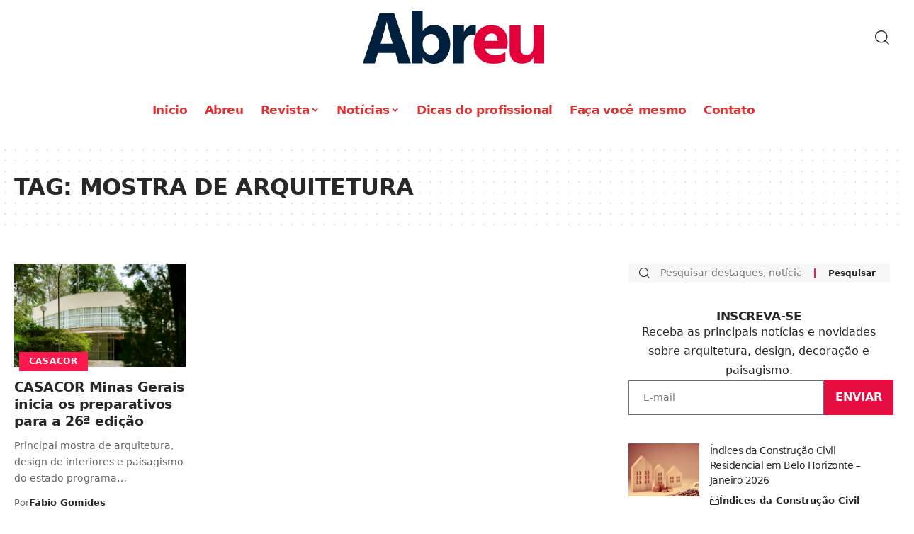

--- FILE ---
content_type: text/html; charset=UTF-8
request_url: https://abreu.digital/tag/mostra-de-arquitetura/
body_size: 16910
content:
<!DOCTYPE html><html lang="pt-BR"><head><meta charset="UTF-8" /><meta http-equiv="X-UA-Compatible" content="IE=edge" /><meta name="viewport" content="width=device-width, initial-scale=1.0" /><link rel="profile" href="https://gmpg.org/xfn/11" /><meta name='robots' content='index, follow, max-image-preview:large, max-snippet:-1, max-video-preview:-1' /><style>img:is([sizes="auto" i],[sizes^="auto," i]){contain-intrinsic-size:3000px 1500px}</style> <script id="cookieyes" type="text/javascript" src="https://cdn-cookieyes.com/client_data/56fd10eab5680c94118c1e8a/script.js" defer data-deferred="1"></script> <link rel="apple-touch-icon" href="https://abreu.digital/wp-content/uploads/2022/12/logo-abreu.svg" /><meta name="msapplication-TileColor" content="#ffffff"><meta name="msapplication-TileImage" content="https://abreu.digital/wp-content/uploads/2022/12/logo-abreu.svg" /><title>Arquivos mostra de arquitetura &#187; Revista Abreu</title><link rel="canonical" href="https://abreu.digital/tag/mostra-de-arquitetura/" /><meta property="og:locale" content="pt_BR" /><meta property="og:type" content="article" /><meta property="og:title" content="Arquivos mostra de arquitetura &#187; Revista Abreu" /><meta property="og:url" content="https://abreu.digital/tag/mostra-de-arquitetura/" /><meta property="og:site_name" content="Revista Abreu" /><meta property="og:image" content="https://abreu.digital/wp-content/uploads/2022/10/ABREU11.jpg" /><meta property="og:image:width" content="595" /><meta property="og:image:height" content="794" /><meta property="og:image:type" content="image/jpeg" /><meta name="twitter:card" content="summary_large_image" /> <script type="application/ld+json" class="yoast-schema-graph">{"@context":"https://schema.org","@graph":[{"@type":"CollectionPage","@id":"https://abreu.digital/tag/mostra-de-arquitetura/","url":"https://abreu.digital/tag/mostra-de-arquitetura/","name":"Arquivos mostra de arquitetura &#187; Revista Abreu","isPartOf":{"@id":"https://abreu.digital/#website"},"primaryImageOfPage":{"@id":"https://abreu.digital/tag/mostra-de-arquitetura/#primaryimage"},"image":{"@id":"https://abreu.digital/tag/mostra-de-arquitetura/#primaryimage"},"thumbnailUrl":"https://abreu.digital/wp-content/uploads/2021/06/revista-abreu-noticias-casacor-minas-gerais-inicia-os-preparativos-para-a-26-edicao-palacio-das-mangabeiras-2-foto-jomar-braganca.jpg","breadcrumb":{"@id":"https://abreu.digital/tag/mostra-de-arquitetura/#breadcrumb"},"inLanguage":"pt-BR"},{"@type":"ImageObject","inLanguage":"pt-BR","@id":"https://abreu.digital/tag/mostra-de-arquitetura/#primaryimage","url":"https://abreu.digital/wp-content/uploads/2021/06/revista-abreu-noticias-casacor-minas-gerais-inicia-os-preparativos-para-a-26-edicao-palacio-das-mangabeiras-2-foto-jomar-braganca.jpg","contentUrl":"https://abreu.digital/wp-content/uploads/2021/06/revista-abreu-noticias-casacor-minas-gerais-inicia-os-preparativos-para-a-26-edicao-palacio-das-mangabeiras-2-foto-jomar-braganca.jpg","width":1000,"height":666,"caption":"Palácio das Mangabeiras - Foto Jomar Bragança"},{"@type":"BreadcrumbList","@id":"https://abreu.digital/tag/mostra-de-arquitetura/#breadcrumb","itemListElement":[{"@type":"ListItem","position":1,"name":"Início","item":"https://abreu.digital/"},{"@type":"ListItem","position":2,"name":"mostra de arquitetura"}]},{"@type":"WebSite","@id":"https://abreu.digital/#website","url":"https://abreu.digital/","name":"Revista Abreu -Tudo sobre arquitetura","description":"Tudo sobre arquitetura brasileira em revista","publisher":{"@id":"https://abreu.digital/#organization"},"alternateName":"Revista Abreu","potentialAction":[{"@type":"SearchAction","target":{"@type":"EntryPoint","urlTemplate":"https://abreu.digital/?s={search_term_string}"},"query-input":{"@type":"PropertyValueSpecification","valueRequired":true,"valueName":"search_term_string"}}],"inLanguage":"pt-BR"},{"@type":"Organization","@id":"https://abreu.digital/#organization","name":"Revista Abreu","url":"https://abreu.digital/","logo":{"@type":"ImageObject","inLanguage":"pt-BR","@id":"https://abreu.digital/#/schema/logo/image/","url":"https://abreu.digital/wp-content/uploads/2022/12/logo-abreu.png","contentUrl":"https://abreu.digital/wp-content/uploads/2022/12/logo-abreu.png","width":205,"height":60,"caption":"Revista Abreu"},"image":{"@id":"https://abreu.digital/#/schema/logo/image/"},"sameAs":["https://facebook.com/revistaabreu","https://www.youtube.com/channel/UC5avn2f6s7fTA55CbUopSbQ?view_as=subscriber","https://www.instagram.com/revistaabreu"]}]}</script>  <script type="application/ld+json">{
    "@context": "https://schema.org",
    "@type": "Organization",
    "legalName": "Revista Abreu",
    "url": "https://abreu.digital/",
    "logo": "https://abreu.digital/wp-content/uploads/2022/12/logo-abreu.svg",
    "sameAs": [
        "https://www.facebook.com/revistaabreu/",
        "https://www.youtube.com/channel/UC5avn2f6s7fTA55CbUopSbQ",
        "https://www.instagram.com/revistaabreu/"
    ]
}</script> <style id='classic-theme-styles-inline-css'>/*! This file is auto-generated */
.wp-block-button__link{color:#fff;background-color:#32373c;border-radius:9999px;box-shadow:none;text-decoration:none;padding:calc(.667em + 2px) calc(1.333em + 2px);font-size:1.125em}.wp-block-file__button{background:#32373c;color:#fff;text-decoration:none}</style><link data-optimized="1" rel='stylesheet' id='foxiz-elements-css' href='https://abreu.digital/wp-content/litespeed/css/18fb0a5110916cb82dd3d8be5dbfb626.css?ver=3fa7a' media='all' /><style id='global-styles-inline-css'>:root{--wp--preset--aspect-ratio--square:1;--wp--preset--aspect-ratio--4-3:4/3;--wp--preset--aspect-ratio--3-4:3/4;--wp--preset--aspect-ratio--3-2:3/2;--wp--preset--aspect-ratio--2-3:2/3;--wp--preset--aspect-ratio--16-9:16/9;--wp--preset--aspect-ratio--9-16:9/16;--wp--preset--color--black:#000000;--wp--preset--color--cyan-bluish-gray:#abb8c3;--wp--preset--color--white:#ffffff;--wp--preset--color--pale-pink:#f78da7;--wp--preset--color--vivid-red:#cf2e2e;--wp--preset--color--luminous-vivid-orange:#ff6900;--wp--preset--color--luminous-vivid-amber:#fcb900;--wp--preset--color--light-green-cyan:#7bdcb5;--wp--preset--color--vivid-green-cyan:#00d084;--wp--preset--color--pale-cyan-blue:#8ed1fc;--wp--preset--color--vivid-cyan-blue:#0693e3;--wp--preset--color--vivid-purple:#9b51e0;--wp--preset--gradient--vivid-cyan-blue-to-vivid-purple:linear-gradient(135deg,rgba(6,147,227,1) 0%,rgb(155,81,224) 100%);--wp--preset--gradient--light-green-cyan-to-vivid-green-cyan:linear-gradient(135deg,rgb(122,220,180) 0%,rgb(0,208,130) 100%);--wp--preset--gradient--luminous-vivid-amber-to-luminous-vivid-orange:linear-gradient(135deg,rgba(252,185,0,1) 0%,rgba(255,105,0,1) 100%);--wp--preset--gradient--luminous-vivid-orange-to-vivid-red:linear-gradient(135deg,rgba(255,105,0,1) 0%,rgb(207,46,46) 100%);--wp--preset--gradient--very-light-gray-to-cyan-bluish-gray:linear-gradient(135deg,rgb(238,238,238) 0%,rgb(169,184,195) 100%);--wp--preset--gradient--cool-to-warm-spectrum:linear-gradient(135deg,rgb(74,234,220) 0%,rgb(151,120,209) 20%,rgb(207,42,186) 40%,rgb(238,44,130) 60%,rgb(251,105,98) 80%,rgb(254,248,76) 100%);--wp--preset--gradient--blush-light-purple:linear-gradient(135deg,rgb(255,206,236) 0%,rgb(152,150,240) 100%);--wp--preset--gradient--blush-bordeaux:linear-gradient(135deg,rgb(254,205,165) 0%,rgb(254,45,45) 50%,rgb(107,0,62) 100%);--wp--preset--gradient--luminous-dusk:linear-gradient(135deg,rgb(255,203,112) 0%,rgb(199,81,192) 50%,rgb(65,88,208) 100%);--wp--preset--gradient--pale-ocean:linear-gradient(135deg,rgb(255,245,203) 0%,rgb(182,227,212) 50%,rgb(51,167,181) 100%);--wp--preset--gradient--electric-grass:linear-gradient(135deg,rgb(202,248,128) 0%,rgb(113,206,126) 100%);--wp--preset--gradient--midnight:linear-gradient(135deg,rgb(2,3,129) 0%,rgb(40,116,252) 100%);--wp--preset--font-size--small:13px;--wp--preset--font-size--medium:20px;--wp--preset--font-size--large:36px;--wp--preset--font-size--x-large:42px;--wp--preset--spacing--20:0.44rem;--wp--preset--spacing--30:0.67rem;--wp--preset--spacing--40:1rem;--wp--preset--spacing--50:1.5rem;--wp--preset--spacing--60:2.25rem;--wp--preset--spacing--70:3.38rem;--wp--preset--spacing--80:5.06rem;--wp--preset--shadow--natural:6px 6px 9px rgba(0, 0, 0, 0.2);--wp--preset--shadow--deep:12px 12px 50px rgba(0, 0, 0, 0.4);--wp--preset--shadow--sharp:6px 6px 0px rgba(0, 0, 0, 0.2);--wp--preset--shadow--outlined:6px 6px 0px -3px rgba(255, 255, 255, 1), 6px 6px rgba(0, 0, 0, 1);--wp--preset--shadow--crisp:6px 6px 0px rgba(0, 0, 0, 1)}:where(.is-layout-flex){gap:.5em}:where(.is-layout-grid){gap:.5em}body .is-layout-flex{display:flex}.is-layout-flex{flex-wrap:wrap;align-items:center}.is-layout-flex>:is(*,div){margin:0}body .is-layout-grid{display:grid}.is-layout-grid>:is(*,div){margin:0}:where(.wp-block-columns.is-layout-flex){gap:2em}:where(.wp-block-columns.is-layout-grid){gap:2em}:where(.wp-block-post-template.is-layout-flex){gap:1.25em}:where(.wp-block-post-template.is-layout-grid){gap:1.25em}.has-black-color{color:var(--wp--preset--color--black)!important}.has-cyan-bluish-gray-color{color:var(--wp--preset--color--cyan-bluish-gray)!important}.has-white-color{color:var(--wp--preset--color--white)!important}.has-pale-pink-color{color:var(--wp--preset--color--pale-pink)!important}.has-vivid-red-color{color:var(--wp--preset--color--vivid-red)!important}.has-luminous-vivid-orange-color{color:var(--wp--preset--color--luminous-vivid-orange)!important}.has-luminous-vivid-amber-color{color:var(--wp--preset--color--luminous-vivid-amber)!important}.has-light-green-cyan-color{color:var(--wp--preset--color--light-green-cyan)!important}.has-vivid-green-cyan-color{color:var(--wp--preset--color--vivid-green-cyan)!important}.has-pale-cyan-blue-color{color:var(--wp--preset--color--pale-cyan-blue)!important}.has-vivid-cyan-blue-color{color:var(--wp--preset--color--vivid-cyan-blue)!important}.has-vivid-purple-color{color:var(--wp--preset--color--vivid-purple)!important}.has-black-background-color{background-color:var(--wp--preset--color--black)!important}.has-cyan-bluish-gray-background-color{background-color:var(--wp--preset--color--cyan-bluish-gray)!important}.has-white-background-color{background-color:var(--wp--preset--color--white)!important}.has-pale-pink-background-color{background-color:var(--wp--preset--color--pale-pink)!important}.has-vivid-red-background-color{background-color:var(--wp--preset--color--vivid-red)!important}.has-luminous-vivid-orange-background-color{background-color:var(--wp--preset--color--luminous-vivid-orange)!important}.has-luminous-vivid-amber-background-color{background-color:var(--wp--preset--color--luminous-vivid-amber)!important}.has-light-green-cyan-background-color{background-color:var(--wp--preset--color--light-green-cyan)!important}.has-vivid-green-cyan-background-color{background-color:var(--wp--preset--color--vivid-green-cyan)!important}.has-pale-cyan-blue-background-color{background-color:var(--wp--preset--color--pale-cyan-blue)!important}.has-vivid-cyan-blue-background-color{background-color:var(--wp--preset--color--vivid-cyan-blue)!important}.has-vivid-purple-background-color{background-color:var(--wp--preset--color--vivid-purple)!important}.has-black-border-color{border-color:var(--wp--preset--color--black)!important}.has-cyan-bluish-gray-border-color{border-color:var(--wp--preset--color--cyan-bluish-gray)!important}.has-white-border-color{border-color:var(--wp--preset--color--white)!important}.has-pale-pink-border-color{border-color:var(--wp--preset--color--pale-pink)!important}.has-vivid-red-border-color{border-color:var(--wp--preset--color--vivid-red)!important}.has-luminous-vivid-orange-border-color{border-color:var(--wp--preset--color--luminous-vivid-orange)!important}.has-luminous-vivid-amber-border-color{border-color:var(--wp--preset--color--luminous-vivid-amber)!important}.has-light-green-cyan-border-color{border-color:var(--wp--preset--color--light-green-cyan)!important}.has-vivid-green-cyan-border-color{border-color:var(--wp--preset--color--vivid-green-cyan)!important}.has-pale-cyan-blue-border-color{border-color:var(--wp--preset--color--pale-cyan-blue)!important}.has-vivid-cyan-blue-border-color{border-color:var(--wp--preset--color--vivid-cyan-blue)!important}.has-vivid-purple-border-color{border-color:var(--wp--preset--color--vivid-purple)!important}.has-vivid-cyan-blue-to-vivid-purple-gradient-background{background:var(--wp--preset--gradient--vivid-cyan-blue-to-vivid-purple)!important}.has-light-green-cyan-to-vivid-green-cyan-gradient-background{background:var(--wp--preset--gradient--light-green-cyan-to-vivid-green-cyan)!important}.has-luminous-vivid-amber-to-luminous-vivid-orange-gradient-background{background:var(--wp--preset--gradient--luminous-vivid-amber-to-luminous-vivid-orange)!important}.has-luminous-vivid-orange-to-vivid-red-gradient-background{background:var(--wp--preset--gradient--luminous-vivid-orange-to-vivid-red)!important}.has-very-light-gray-to-cyan-bluish-gray-gradient-background{background:var(--wp--preset--gradient--very-light-gray-to-cyan-bluish-gray)!important}.has-cool-to-warm-spectrum-gradient-background{background:var(--wp--preset--gradient--cool-to-warm-spectrum)!important}.has-blush-light-purple-gradient-background{background:var(--wp--preset--gradient--blush-light-purple)!important}.has-blush-bordeaux-gradient-background{background:var(--wp--preset--gradient--blush-bordeaux)!important}.has-luminous-dusk-gradient-background{background:var(--wp--preset--gradient--luminous-dusk)!important}.has-pale-ocean-gradient-background{background:var(--wp--preset--gradient--pale-ocean)!important}.has-electric-grass-gradient-background{background:var(--wp--preset--gradient--electric-grass)!important}.has-midnight-gradient-background{background:var(--wp--preset--gradient--midnight)!important}.has-small-font-size{font-size:var(--wp--preset--font-size--small)!important}.has-medium-font-size{font-size:var(--wp--preset--font-size--medium)!important}.has-large-font-size{font-size:var(--wp--preset--font-size--large)!important}.has-x-large-font-size{font-size:var(--wp--preset--font-size--x-large)!important}:where(.wp-block-post-template.is-layout-flex){gap:1.25em}:where(.wp-block-post-template.is-layout-grid){gap:1.25em}:where(.wp-block-columns.is-layout-flex){gap:2em}:where(.wp-block-columns.is-layout-grid){gap:2em}:root :where(.wp-block-pullquote){font-size:1.5em;line-height:1.6}</style><link data-optimized="1" rel='stylesheet' id='foxiz-main-css' href='https://abreu.digital/wp-content/litespeed/css/34e4fa73ad619cb09fff50ef805904b6.css?ver=82e31' media='all' /><link data-optimized="1" rel='stylesheet' id='foxiz-print-css' href='https://abreu.digital/wp-content/litespeed/css/3f3f19909abbfe1b82320d769167a6a9.css?ver=d43f3' media='all' /><link data-optimized="1" rel='stylesheet' id='foxiz-style-css' href='https://abreu.digital/wp-content/litespeed/css/e8ba0ac88d4bd9e3e86e0f7aaae3dc1a.css?ver=3b079' media='all' /><link data-optimized="1" rel='stylesheet' id='foxiz-dynamic-css-css' href='https://abreu.digital/wp-content/litespeed/css/36d5fa02a0c555f4485ea1881f08c86d.css?ver=9c1e8' media='all' /> <script src="https://abreu.digital/wp-includes/js/jquery/jquery.min.js?ver=3.7.1" id="jquery-core-js"></script> <script data-optimized="1" src="https://abreu.digital/wp-content/litespeed/js/f634a14338368747ea7e18b31270d40d.js?ver=bf4d7" id="jquery-migrate-js" defer data-deferred="1"></script> <script data-optimized="1" src="https://abreu.digital/wp-content/litespeed/js/3556019896c0a26f022a697434ea0908.js?ver=c31ce" id="highlight-share-js" defer data-deferred="1"></script> <link rel="preload" href="https://abreu.digital/wp-content/themes/foxiz/assets/fonts/icons.woff2?ver=2.5.0" as="font" type="font/woff2" crossorigin="anonymous"> 				 <script src="https://www.googletagmanager.com/gtag/js?id=G-QMKY81R40Y" defer data-deferred="1"></script> <script src="[data-uri]" defer></script> <script type="application/ld+json">{
    "@context": "https://schema.org",
    "@type": "WebSite",
    "@id": "https://abreu.digital/#website",
    "url": "https://abreu.digital/",
    "name": "Revista Abreu",
    "potentialAction": {
        "@type": "SearchAction",
        "target": "https://abreu.digital/?s={search_term_string}",
        "query-input": "required name=search_term_string"
    }
}</script> <style>.e-con.e-parent:nth-of-type(n+4):not(.e-lazyloaded):not(.e-no-lazyload),.e-con.e-parent:nth-of-type(n+4):not(.e-lazyloaded):not(.e-no-lazyload) *{background-image:none!important}@media screen and (max-height:1024px){.e-con.e-parent:nth-of-type(n+3):not(.e-lazyloaded):not(.e-no-lazyload),.e-con.e-parent:nth-of-type(n+3):not(.e-lazyloaded):not(.e-no-lazyload) *{background-image:none!important}}@media screen and (max-height:640px){.e-con.e-parent:nth-of-type(n+2):not(.e-lazyloaded):not(.e-no-lazyload),.e-con.e-parent:nth-of-type(n+2):not(.e-lazyloaded):not(.e-no-lazyload) *{background-image:none!important}}</style><link rel="icon" href="https://abreu.digital/wp-content/uploads/2020/02/revista-abreu-fav-icon-original-60x60.jpg" sizes="32x32" /><link rel="icon" href="https://abreu.digital/wp-content/uploads/2020/02/revista-abreu-fav-icon-original-300x300.jpg" sizes="192x192" /><link rel="apple-touch-icon" href="https://abreu.digital/wp-content/uploads/2020/02/revista-abreu-fav-icon-original-300x300.jpg" /><meta name="msapplication-TileImage" content="https://abreu.digital/wp-content/uploads/2020/02/revista-abreu-fav-icon-original-300x300.jpg" /><style id="wp-custom-css">:where(.wp-block-columns.is-layout-flex){gap:0em}.jet{padding:17px;background-color:#e3003a;color:#fff}@media only screen and (max-width:1200px){.jet-form-builder__submit{padding:15px;background-color:#e3003a;color:#fff}}.is-layout-flex{justify-content:center}</style></head><body class="archive tag tag-mostra-de-arquitetura tag-266 wp-embed-responsive wp-theme-foxiz elementor-default menu-ani-1 hover-ani-1 btn-ani-1 is-rm-1 lmeta-dot loader-1 is-hd-5 is-backtop  is-mstick" data-theme="default"><div class="site-outer"><div id="site-header" class="header-wrap rb-section header-5 header-fw style-none"><div class="logo-sec"><div class="logo-sec-inner rb-container edge-padding"><div class="logo-sec-left"></div><div class="logo-sec-center"><div class="logo-wrap is-image-logo site-branding is-logo-svg">
<a href="https://abreu.digital/" class="logo" title="Revista Abreu">
<img class="logo-default" data-mode="default" src="https://abreu.digital/wp-content/uploads/2022/12/logo-abreu.svg" alt="Revista Abreu" decoding="async" loading="eager"><img class="logo-dark" data-mode="dark" height="60" width="205" src="https://abreu.digital/wp-content/webp-express/webp-images/uploads/2022/12/logo-abreu-dark.png.webp" alt="Revista Abreu" decoding="async" loading="eager"><img class="logo-transparent" src="https://abreu.digital/wp-content/uploads/2022/12/logo-abreu-dark.svg" alt="Revista Abreu" decoding="async" loading="eager">			</a></div></div><div class="logo-sec-right"><div class="navbar-right"><div class="wnav-holder w-header-search header-dropdown-outer">
<a href="#" data-title="Pesquisar" class="icon-holder header-element search-btn search-trigger" aria-label="search">
<i class="rbi rbi-search wnav-icon" aria-hidden="true"></i>							</a><div class="header-dropdown"><div class="header-search-form is-icon-layout"><form method="get" action="https://abreu.digital/" class="rb-search-form live-search-form"  data-search="post" data-limit="0" data-follow="0" data-tax="category" data-dsource="0"  data-ptype=""><div class="search-form-inner"><span class="search-icon"><i class="rbi rbi-search" aria-hidden="true"></i></span><span class="search-text"><input type="text" class="field" placeholder="Pesquisar destaques, notícias..." value="" name="s"/></span><span class="rb-search-submit"><input type="submit" value="Pesquisar"/><i class="rbi rbi-cright" aria-hidden="true"></i></span><span class="live-search-animation rb-loader"></span></div><div class="live-search-response"></div></form></div></div></div></div></div></div></div><div id="navbar-outer" class="navbar-outer"><div id="sticky-holder" class="sticky-holder"><div class="navbar-wrap"><div class="rb-container edge-padding"><div class="navbar-inner"><div class="navbar-center"><nav id="site-navigation" class="main-menu-wrap" aria-label="main menu"><ul id="menu-principal" class="main-menu rb-menu large-menu" itemscope itemtype="https://www.schema.org/SiteNavigationElement"><li id="menu-item-10882" class="menu-item menu-item-type-post_type menu-item-object-page menu-item-home menu-item-10882"><a href="https://abreu.digital/"><span>Inicio</span></a></li><li id="menu-item-909" class="menu-item menu-item-type-post_type menu-item-object-page menu-item-909"><a href="https://abreu.digital/abreu/"><span>Abreu</span></a></li><li id="menu-item-7990" class="menu-item menu-item-type-taxonomy menu-item-object-category menu-item-7990 menu-item-has-children menu-has-child-mega is-child-wide"><a href="https://abreu.digital/category/revista/"><span>Revista</span></a><div class="mega-dropdown is-mega-category" ><div class="rb-container edge-padding"><div class="mega-dropdown-inner"><div class="mega-header mega-header-fw"><span class="h4">Revista</span><a class="mega-link is-meta" href="https://abreu.digital/category/revista/"><span>Mais</span><i class="rbi rbi-cright" aria-hidden="true"></i></a></div><div id="mega-listing-7990" class="block-wrap block-small block-grid block-grid-small-1 rb-columns rb-col-5 is-gap-10 meta-s-none"><div class="block-inner"><div class="p-wrap p-grid p-grid-small-1" data-pid="12779"><div class="feat-holder overlay-text"><div class="p-featured">
<a class="p-flink" href="https://abreu.digital/revista-abreu-19/" title="Revista Abreu #19">
<img width="330" height="220" src="https://abreu.digital/wp-content/webp-express/webp-images/uploads/2025/12/ABREU19-capa-330x220.jpg.webp" class="featured-img wp-post-image" alt="" loading="lazy" decoding="async" />		</a></div></div><div class="p-content">
<span class="entry-title h4">		<a class="p-url" href="https://abreu.digital/revista-abreu-19/" rel="bookmark">Revista Abreu #19</a></span><div class="p-meta"><div class="meta-inner is-meta">
<span class="meta-el meta-date">
<i class="rbi rbi-clock" aria-hidden="true"></i>		<time class="date published" datetime="2025-12-29T22:56:54-03:00">29 de dezembro de 2025</time>
</span></div></div></div></div><div class="p-wrap p-grid p-grid-small-1" data-pid="12123"><div class="feat-holder overlay-text"><div class="p-featured">
<a class="p-flink" href="https://abreu.digital/revista-abreu-18/" title="Revista Abreu #18">
<img width="330" height="220" src="https://abreu.digital/wp-content/webp-express/webp-images/uploads/2025/05/ABREU18-330x220.jpg.webp" class="featured-img wp-post-image" alt="" loading="lazy" decoding="async" />		</a></div></div><div class="p-content">
<span class="entry-title h4">		<a class="p-url" href="https://abreu.digital/revista-abreu-18/" rel="bookmark">Revista Abreu #18</a></span><div class="p-meta"><div class="meta-inner is-meta">
<span class="meta-el meta-date">
<i class="rbi rbi-clock" aria-hidden="true"></i>		<time class="date published" datetime="2025-05-22T22:36:34-03:00">22 de maio de 2025</time>
</span></div></div></div></div><div class="p-wrap p-grid p-grid-small-1" data-pid="12003"><div class="feat-holder overlay-text"><div class="p-featured">
<a class="p-flink" href="https://abreu.digital/revista-abreu-17/" title="Revista Abreu #17">
<img width="330" height="220" src="https://abreu.digital/wp-content/webp-express/webp-images/uploads/2024/12/ABREU17-capa-330x220.jpg.webp" class="featured-img wp-post-image" alt="" loading="lazy" decoding="async" />		</a></div></div><div class="p-content">
<span class="entry-title h4">		<a class="p-url" href="https://abreu.digital/revista-abreu-17/" rel="bookmark">Revista Abreu #17</a></span><div class="p-meta"><div class="meta-inner is-meta">
<span class="meta-el meta-date">
<i class="rbi rbi-clock" aria-hidden="true"></i>		<time class="date published" datetime="2024-12-17T16:59:47-03:00">17 de dezembro de 2024</time>
</span></div></div></div></div><div class="p-wrap p-grid p-grid-small-1" data-pid="11992"><div class="feat-holder overlay-text"><div class="p-featured">
<a class="p-flink" href="https://abreu.digital/revista-abreu-16/" title="Revista Abreu #16">
<img width="330" height="220" src="https://abreu.digital/wp-content/webp-express/webp-images/uploads/2024/11/capaABREU16-330x220.jpg.webp" class="featured-img wp-post-image" alt="" loading="lazy" decoding="async" />		</a></div></div><div class="p-content">
<span class="entry-title h4">		<a class="p-url" href="https://abreu.digital/revista-abreu-16/" rel="bookmark">Revista Abreu #16</a></span><div class="p-meta"><div class="meta-inner is-meta">
<span class="meta-el meta-date">
<i class="rbi rbi-clock" aria-hidden="true"></i>		<time class="date published" datetime="2024-11-17T20:58:09-03:00">17 de novembro de 2024</time>
</span></div></div></div></div><div class="p-wrap p-grid p-grid-small-1" data-pid="10490"><div class="feat-holder overlay-text"><div class="p-featured">
<a class="p-flink" href="https://abreu.digital/revista-abreu-15/" title="Revista Abreu #15">
<img width="330" height="220" src="https://abreu.digital/wp-content/webp-express/webp-images/uploads/2024/04/ABREU15-330x220.jpg.webp" class="featured-img wp-post-image" alt="" loading="lazy" decoding="async" />		</a></div></div><div class="p-content">
<span class="entry-title h4">		<a class="p-url" href="https://abreu.digital/revista-abreu-15/" rel="bookmark">Revista Abreu #15</a></span><div class="p-meta"><div class="meta-inner is-meta">
<span class="meta-el meta-date">
<i class="rbi rbi-clock" aria-hidden="true"></i>		<time class="date published" datetime="2024-04-01T23:43:08-03:00">1 de abril de 2024</time>
</span></div></div></div></div></div></div></div></div></div></li><li id="menu-item-7989" class="menu-item menu-item-type-taxonomy menu-item-object-category menu-item-7989 menu-item-has-children menu-has-child-mega is-child-wide"><a href="https://abreu.digital/category/noticias/"><span>Notícias</span></a><div class="mega-dropdown is-mega-category" ><div class="rb-container edge-padding"><div class="mega-dropdown-inner"><div class="mega-header mega-header-fw"><span class="h4">Notícias</span><a class="mega-link is-meta" href="https://abreu.digital/category/noticias/"><span>Mais</span><i class="rbi rbi-cright" aria-hidden="true"></i></a></div><div id="mega-listing-7989" class="block-wrap block-small block-grid block-grid-small-1 rb-columns rb-col-5 is-gap-10 meta-s-none"><div class="block-inner"><div class="p-wrap p-grid p-grid-small-1" data-pid="12797"><div class="feat-holder overlay-text"><div class="p-featured">
<a class="p-flink" href="https://abreu.digital/indices-da-construcao-civil-residencial-em-belo-horizonte-janeiro-2026/" title="Índices da Construção Civil Residencial em Belo Horizonte &#8211; Janeiro 2026">
<img width="220" height="220" src="https://abreu.digital/wp-content/webp-express/webp-images/uploads/2022/09/revista-abreu-indices-construcao-civil-destaque-jul22.jpg.webp" class="featured-img wp-post-image" alt="" loading="lazy" decoding="async" />		</a></div></div><div class="p-content">
<span class="entry-title h4">		<a class="p-url" href="https://abreu.digital/indices-da-construcao-civil-residencial-em-belo-horizonte-janeiro-2026/" rel="bookmark">Índices da Construção Civil Residencial em Belo Horizonte &#8211; Janeiro 2026</a></span><div class="p-meta"><div class="meta-inner is-meta">
<span class="meta-el meta-date">
<i class="rbi rbi-clock" aria-hidden="true"></i>		<time class="date published" datetime="2026-01-14T15:23:57-03:00">14 de janeiro de 2026</time>
</span></div></div></div></div><div class="p-wrap p-grid p-grid-small-1" data-pid="12759"><div class="feat-holder overlay-text"><div class="p-featured">
<a class="p-flink" href="https://abreu.digital/sustentabilidade-e-arte-dao-forma-a-arvores-de-natal-feitas-de-madeira-reaproveitada-em-sp-e-na-bahia/" title="SUSTENTABILIDADE E ARTE DÃO FORMA A ÁRVORES DE NATAL FEITAS DE MADEIRA REAPROVEITADA EM SP E NA BAHIA">
<img width="330" height="220" src="https://abreu.digital/wp-content/webp-express/webp-images/uploads/2025/12/FOTO-2-1-330x220.jpg.webp" class="featured-img wp-post-image" alt="" loading="lazy" decoding="async" />		</a></div></div><div class="p-content">
<span class="entry-title h4">		<a class="p-url" href="https://abreu.digital/sustentabilidade-e-arte-dao-forma-a-arvores-de-natal-feitas-de-madeira-reaproveitada-em-sp-e-na-bahia/" rel="bookmark">SUSTENTABILIDADE E ARTE DÃO FORMA A ÁRVORES DE NATAL FEITAS DE MADEIRA REAPROVEITADA EM SP E NA BAHIA</a></span><div class="p-meta"><div class="meta-inner is-meta">
<span class="meta-el meta-date">
<i class="rbi rbi-clock" aria-hidden="true"></i>		<time class="date published" datetime="2025-12-18T13:55:01-03:00">18 de dezembro de 2025</time>
</span></div></div></div></div><div class="p-wrap p-grid p-grid-small-1" data-pid="12748"><div class="feat-holder overlay-text"><div class="p-featured">
<a class="p-flink" href="https://abreu.digital/sebrae-e-fnnic-firmam-parceria-de-r-59-milhoes-para-transformar-a-produtividade-da-construcao-civil-no-norte-e-nordeste/" title="SEBRAE E FNNIC FIRMAM PARCERIA DE R$ 5,9 MILHÕES PARA TRANSFORMAR A PRODUTIVIDADE DA CONSTRUÇÃO CIVIL NO NORTE E NORDESTE">
<img width="330" height="220" src="https://abreu.digital/wp-content/webp-express/webp-images/uploads/2025/12/IMG_6239-1-1-330x220.jpg.webp" class="featured-img wp-post-image" alt="" loading="lazy" decoding="async" />		</a></div></div><div class="p-content">
<span class="entry-title h4">		<a class="p-url" href="https://abreu.digital/sebrae-e-fnnic-firmam-parceria-de-r-59-milhoes-para-transformar-a-produtividade-da-construcao-civil-no-norte-e-nordeste/" rel="bookmark">SEBRAE E FNNIC FIRMAM PARCERIA DE R$ 5,9 MILHÕES PARA TRANSFORMAR A PRODUTIVIDADE DA CONSTRUÇÃO CIVIL NO NORTE E NORDESTE</a></span><div class="p-meta"><div class="meta-inner is-meta">
<span class="meta-el meta-date">
<i class="rbi rbi-clock" aria-hidden="true"></i>		<time class="date published" datetime="2025-12-17T15:14:24-03:00">17 de dezembro de 2025</time>
</span></div></div></div></div><div class="p-wrap p-grid p-grid-small-1" data-pid="12739"><div class="feat-holder overlay-text"><div class="p-featured">
<a class="p-flink" href="https://abreu.digital/indices-da-construcao-civil-residencial-em-belo-horizonte-dezembro-2025/" title="Índices da Construção Civil Residencial em Belo Horizonte &#8211; Dezembro 2025">
<img width="220" height="220" src="https://abreu.digital/wp-content/webp-express/webp-images/uploads/2022/09/revista-abreu-indices-construcao-civil-destaque-jul22.jpg.webp" class="featured-img wp-post-image" alt="" loading="lazy" decoding="async" />		</a></div></div><div class="p-content">
<span class="entry-title h4">		<a class="p-url" href="https://abreu.digital/indices-da-construcao-civil-residencial-em-belo-horizonte-dezembro-2025/" rel="bookmark">Índices da Construção Civil Residencial em Belo Horizonte &#8211; Dezembro 2025</a></span><div class="p-meta"><div class="meta-inner is-meta">
<span class="meta-el meta-date">
<i class="rbi rbi-clock" aria-hidden="true"></i>		<time class="date published" datetime="2025-12-11T15:56:14-03:00">11 de dezembro de 2025</time>
</span></div></div></div></div><div class="p-wrap p-grid p-grid-small-1" data-pid="12710"><div class="feat-holder overlay-text"><div class="p-featured">
<a class="p-flink" href="https://abreu.digital/piso-vinilico-hospitalar-por-que-a-manta-virou-padrao-em-areas-de-saude/" title="PISO VINÍLICO HOSPITALAR: POR QUE A MANTA VIROU PADRÃO EM ÁREAS DE SAÚDE">
<img width="330" height="220" src="https://abreu.digital/wp-content/webp-express/webp-images/uploads/2025/12/123282-1-330x220.jpg.webp" class="featured-img wp-post-image" alt="" loading="lazy" decoding="async" />		</a></div></div><div class="p-content">
<span class="entry-title h4">		<a class="p-url" href="https://abreu.digital/piso-vinilico-hospitalar-por-que-a-manta-virou-padrao-em-areas-de-saude/" rel="bookmark">PISO VINÍLICO HOSPITALAR: POR QUE A MANTA VIROU PADRÃO EM ÁREAS DE SAÚDE</a></span><div class="p-meta"><div class="meta-inner is-meta">
<span class="meta-el meta-date">
<i class="rbi rbi-clock" aria-hidden="true"></i>		<time class="date published" datetime="2025-12-05T16:08:33-03:00">5 de dezembro de 2025</time>
</span></div></div></div></div></div></div></div></div></div></li><li id="menu-item-7999" class="menu-item menu-item-type-taxonomy menu-item-object-category menu-item-7999"><a href="https://abreu.digital/category/dicas-do-profissional/"><span>Dicas do profissional</span></a></li><li id="menu-item-8000" class="menu-item menu-item-type-taxonomy menu-item-object-category menu-item-8000"><a href="https://abreu.digital/category/faca-voce-mesmo/"><span>Faça você mesmo</span></a></li><li id="menu-item-9050" class="menu-item menu-item-type-post_type menu-item-object-page menu-item-9050"><a href="https://abreu.digital/contato/"><span>Contato</span></a></li></ul></nav></div></div></div></div><div id="header-mobile" class="header-mobile"><div class="header-mobile-wrap"><div class="mbnav mbnav-center edge-padding"><div class="navbar-left"><div class="mobile-toggle-wrap">
<a href="#" class="mobile-menu-trigger" aria-label="mobile trigger">		<span class="burger-icon"><span></span><span></span><span></span></span>
</a></div></div><div class="navbar-center"><div class="mobile-logo-wrap is-image-logo site-branding is-logo-svg">
<a href="https://abreu.digital/" title="Revista Abreu">
<img class="logo-default" data-mode="default" src="https://abreu.digital/wp-content/uploads/2022/12/logo-abreu.svg" alt="Revista Abreu" decoding="async" loading="eager"><img class="logo-dark" data-mode="dark" height="60" width="205" src="https://abreu.digital/wp-content/webp-express/webp-images/uploads/2022/12/logo-abreu-dark.png.webp" alt="Revista Abreu" decoding="async" loading="eager">			</a></div></div><div class="navbar-right">
<a href="#" class="mobile-menu-trigger mobile-search-icon" aria-label="search"><i class="rbi rbi-search wnav-icon" aria-hidden="true"></i></a></div></div></div><div class="mobile-collapse"><div class="collapse-holder"><div class="collapse-inner"><div class="mobile-search-form edge-padding"><div class="header-search-form is-form-layout">
<span class="h5">Proucrar</span><form method="get" action="https://abreu.digital/" class="rb-search-form"  data-search="post" data-limit="0" data-follow="0" data-tax="category" data-dsource="0"  data-ptype=""><div class="search-form-inner"><span class="search-icon"><i class="rbi rbi-search" aria-hidden="true"></i></span><span class="search-text"><input type="text" class="field" placeholder="Pesquisar destaques, notícias..." value="" name="s"/></span><span class="rb-search-submit"><input type="submit" value="Pesquisar"/><i class="rbi rbi-cright" aria-hidden="true"></i></span></div></form></div></div><nav class="mobile-menu-wrap edge-padding"><ul id="mobile-menu" class="mobile-menu"><li class="menu-item menu-item-type-post_type menu-item-object-page menu-item-home menu-item-10882"><a href="https://abreu.digital/"><span>Inicio</span></a></li><li class="menu-item menu-item-type-post_type menu-item-object-page menu-item-909"><a href="https://abreu.digital/abreu/"><span>Abreu</span></a></li><li class="menu-item menu-item-type-taxonomy menu-item-object-category menu-item-7990"><a href="https://abreu.digital/category/revista/"><span>Revista</span></a></li><li class="menu-item menu-item-type-taxonomy menu-item-object-category menu-item-7989"><a href="https://abreu.digital/category/noticias/"><span>Notícias</span></a></li><li class="menu-item menu-item-type-taxonomy menu-item-object-category menu-item-7999"><a href="https://abreu.digital/category/dicas-do-profissional/"><span>Dicas do profissional</span></a></li><li class="menu-item menu-item-type-taxonomy menu-item-object-category menu-item-8000"><a href="https://abreu.digital/category/faca-voce-mesmo/"><span>Faça você mesmo</span></a></li><li class="menu-item menu-item-type-post_type menu-item-object-page menu-item-9050"><a href="https://abreu.digital/contato/"><span>Contato</span></a></li></ul></nav><div class="collapse-sections"><div class="mobile-socials">
<span class="mobile-social-title h6">Siga-nos</span>
<a class="social-link-facebook" aria-label="Facebook" data-title="Facebook" href="https://www.facebook.com/revistaabreu/" target="_blank" rel="noopener nofollow"><i class="rbi rbi-facebook" aria-hidden="true"></i></a><a class="social-link-youtube" aria-label="YouTube" data-title="YouTube" href="https://www.youtube.com/channel/UC5avn2f6s7fTA55CbUopSbQ" target="_blank" rel="noopener nofollow"><i class="rbi rbi-youtube" aria-hidden="true"></i></a><a class="social-link-instagram" aria-label="Instagram" data-title="Instagram" href="https://www.instagram.com/revistaabreu/" target="_blank" rel="noopener nofollow"><i class="rbi rbi-instagram" aria-hidden="true"></i></a></div></div><div class="collapse-footer"><div class="collapse-footer-menu"><ul id="menu-principal-1" class="collapse-footer-menu-inner"><li class="menu-item menu-item-type-post_type menu-item-object-page menu-item-home menu-item-10882"><a href="https://abreu.digital/"><span>Inicio</span></a></li><li class="menu-item menu-item-type-post_type menu-item-object-page menu-item-909"><a href="https://abreu.digital/abreu/"><span>Abreu</span></a></li><li class="menu-item menu-item-type-taxonomy menu-item-object-category menu-item-7990"><a href="https://abreu.digital/category/revista/"><span>Revista</span></a></li><li class="menu-item menu-item-type-taxonomy menu-item-object-category menu-item-7989"><a href="https://abreu.digital/category/noticias/"><span>Notícias</span></a></li><li class="menu-item menu-item-type-taxonomy menu-item-object-category menu-item-7999"><a href="https://abreu.digital/category/dicas-do-profissional/"><span>Dicas do profissional</span></a></li><li class="menu-item menu-item-type-taxonomy menu-item-object-category menu-item-8000"><a href="https://abreu.digital/category/faca-voce-mesmo/"><span>Faça você mesmo</span></a></li><li class="menu-item menu-item-type-post_type menu-item-object-page menu-item-9050"><a href="https://abreu.digital/contato/"><span>Contato</span></a></li></ul></div></div></div></div></div></div></div></div></div><div class="site-wrap"><header class="archive-header is-archive-page is-pattern pattern-dot"><div class="rb-container edge-padding archive-header-content"><h1 class="archive-title">Tag: <span>mostra de arquitetura</span></h1></div></header><div class="blog-wrap is-sidebar-right sticky-sidebar"><div class="rb-container edge-padding"><div class="grid-container"><div class="blog-content"><div id="uid_tag_266" class="block-wrap block-grid block-grid-1 rb-columns rb-col-3 is-gap-20 ecat-bg-2 ecat-size-big meta-s-none"><div class="block-inner"><div class="p-wrap p-grid p-grid-1" data-pid="5241"><div class="feat-holder overlay-text"><div class="p-featured">
<a class="p-flink" href="https://abreu.digital/casacor-minas-gerais-inicia-os-preparativos-para-a-26-edicao/" title="CASACOR Minas Gerais inicia os preparativos para a 26ª edição">
<img width="860" height="573" src="https://abreu.digital/wp-content/webp-express/webp-images/uploads/2021/06/revista-abreu-noticias-casacor-minas-gerais-inicia-os-preparativos-para-a-26-edicao-palacio-das-mangabeiras-2-foto-jomar-braganca.jpg.webp" class="featured-img wp-post-image" alt="" loading="lazy" decoding="async" />		</a></div><div class="p-categories p-top"><a class="p-category category-id-616" href="https://abreu.digital/category/noticias/casacor/" rel="category">CASACOR</a></div></div><h3 class="entry-title">		<a class="p-url" href="https://abreu.digital/casacor-minas-gerais-inicia-os-preparativos-para-a-26-edicao/" rel="bookmark">CASACOR Minas Gerais inicia os preparativos para a 26ª edição</a></h3><p class="entry-summary">Principal mostra de arquitetura, design de interiores e paisagismo do estado programa&hellip;</p><div class="p-meta has-bookmark"><div class="meta-inner is-meta">
<span class="meta-el meta-author">
<span class="meta-label">Por</span>
<a href="https://abreu.digital/author/a-dupla-informa/">Fábio Gomides</a>
</span>
<span class="meta-el meta-date">
<i class="rbi rbi-clock" aria-hidden="true"></i>		<time class="date published" datetime="2021-06-16T10:53:13-03:00">16 de junho de 2021</time>
</span></div></div><div class="p-link">
<a class="p-readmore" href="https://abreu.digital/casacor-minas-gerais-inicia-os-preparativos-para-a-26-edicao/"  aria-label="CASACOR Minas Gerais inicia os preparativos para a 26ª edição"><span>LEIA MAIS</span>					<i class="rbi rbi-cright" aria-hidden="true"></i>			</a></div></div></div></div></div><div class="blog-sidebar sidebar-wrap"><div class="sidebar-inner clearfix"><div id="search-2" class="widget rb-section w-sidebar clearfix widget_search"><form role="search" method="get" class="search-form wp-block-search" action="https://abreu.digital/"><div class="search-form-icon"><i class="rbi rbi-search" aria-hidden="true"></i></div>
<label class="search-form-input">
<span class="screen-reader-text">Procurar:</span>
<input type="search" class="search-field" placeholder="Pesquisar destaques, notícias..." value="" name="s">
</label><div class="search-form-submit">
<input type="submit" value="Pesquisar"></div></form></div><div id="block-4" class="widget rb-section w-sidebar clearfix widget_block"><div data-elementor-type="container" data-elementor-id="11153" class="elementor elementor-11153" data-elementor-post-type="elementor_library"><div class="elementor-element elementor-element-30d8bb9e e-flex e-con-boxed e-con e-parent" data-id="30d8bb9e" data-element_type="container"><div class="e-con-inner"><div class="elementor-element elementor-element-300ef357 elementor-widget elementor-widget-heading" data-id="300ef357" data-element_type="widget" data-widget_type="heading.default"><div class="elementor-widget-container"><h3 class="elementor-heading-title elementor-size-default">Inscreva-se</h3></div></div><div class="elementor-element elementor-element-59013a05 elementor-widget elementor-widget-text-editor" data-id="59013a05" data-element_type="widget" data-widget_type="text-editor.default"><div class="elementor-widget-container"><p>Receba as principais notícias e novidades sobre arquitetura, design, decoração e paisagismo.</p></div></div><div class="elementor-element elementor-element-1cb4b142 elementor-widget__width-inherit elementor-button-align-stretch elementor-widget elementor-widget-form" data-id="1cb4b142" data-element_type="widget" data-settings="{&quot;button_width&quot;:&quot;25&quot;,&quot;step_next_label&quot;:&quot;Pr\u00f3ximo&quot;,&quot;step_previous_label&quot;:&quot;Anterior&quot;,&quot;step_type&quot;:&quot;number_text&quot;,&quot;step_icon_shape&quot;:&quot;circle&quot;}" data-widget_type="form.default"><div class="elementor-widget-container"><form class="elementor-form" method="post" id="news_3" name="Novo formulário" aria-label="Novo formulário">
<input type="hidden" name="post_id" value="11153"/>
<input type="hidden" name="form_id" value="1cb4b142"/>
<input type="hidden" name="referer_title" value="Arquivos mostra de arquitetura &#187; Revista Abreu" /><div class="elementor-form-fields-wrapper elementor-labels-above"><div class="elementor-field-type-email elementor-field-group elementor-column elementor-field-group-email elementor-col-75 elementor-field-required">
<input size="1" type="email" name="form_fields[email]" id="form-field-email" class="elementor-field elementor-size-sm  elementor-field-textual" placeholder="E-mail" required="required"></div><div class="elementor-field-group elementor-column elementor-field-type-submit elementor-col-25 e-form__buttons">
<button class="elementor-button elementor-size-md" type="submit">
<span class="elementor-button-content-wrapper">
<span class="elementor-button-text">Enviar</span>
</span>
</button></div></div></form></div></div></div></div></div></div><div id="widget-post-2" class="widget rb-section w-sidebar clearfix widget-post"><div class="widget-p-listing"><div class="p-wrap p-small p-list-small-2" data-pid="12797"><div class="feat-holder"><div class="p-featured ratio-v1">
<a class="p-flink" href="https://abreu.digital/indices-da-construcao-civil-residencial-em-belo-horizonte-janeiro-2026/" title="Índices da Construção Civil Residencial em Belo Horizonte &#8211; Janeiro 2026">
<img width="150" height="150" src="https://abreu.digital/wp-content/webp-express/webp-images/uploads/2022/09/revista-abreu-indices-construcao-civil-destaque-jul22-150x150.jpg.webp" class="featured-img wp-post-image" alt="" loading="lazy" decoding="async" />		</a></div></div><div class="p-content"><h5 class="entry-title">		<a class="p-url" href="https://abreu.digital/indices-da-construcao-civil-residencial-em-belo-horizonte-janeiro-2026/" rel="bookmark">Índices da Construção Civil Residencial em Belo Horizonte &#8211; Janeiro 2026</a></h5><div class="p-meta"><div class="meta-inner is-meta">
<span class="meta-el meta-category meta-bold">
<i class="rbi rbi-archive" aria-hidden="true"></i>					<a class="meta-separate category-117" href="https://abreu.digital/category/noticias/indices-da-construcao-civil/">Índices da Construção Civil</a>
</span></div></div></div></div><div class="p-wrap p-small p-list-small-2" data-pid="12759"><div class="feat-holder"><div class="p-featured ratio-v1">
<a class="p-flink" href="https://abreu.digital/sustentabilidade-e-arte-dao-forma-a-arvores-de-natal-feitas-de-madeira-reaproveitada-em-sp-e-na-bahia/" title="SUSTENTABILIDADE E ARTE DÃO FORMA A ÁRVORES DE NATAL FEITAS DE MADEIRA REAPROVEITADA EM SP E NA BAHIA">
<img width="150" height="150" src="https://abreu.digital/wp-content/webp-express/webp-images/uploads/2025/12/FOTO-2-1-150x150.jpg.webp" class="featured-img wp-post-image" alt="" loading="lazy" decoding="async" />		</a></div></div><div class="p-content"><h5 class="entry-title">		<a class="p-url" href="https://abreu.digital/sustentabilidade-e-arte-dao-forma-a-arvores-de-natal-feitas-de-madeira-reaproveitada-em-sp-e-na-bahia/" rel="bookmark">SUSTENTABILIDADE E ARTE DÃO FORMA A ÁRVORES DE NATAL FEITAS DE MADEIRA REAPROVEITADA EM SP E NA BAHIA</a></h5><div class="p-meta"><div class="meta-inner is-meta">
<span class="meta-el meta-category meta-bold">
<i class="rbi rbi-archive" aria-hidden="true"></i>					<a class="meta-separate category-883" href="https://abreu.digital/category/noticias/arquitetura/">Arquitetura</a>
<a class="meta-separate category-885" href="https://abreu.digital/category/noticias/design/">Design</a>
<a class="meta-separate category-1022" href="https://abreu.digital/category/noticias/sustentabilidade/">Sustentabilidade</a>
</span></div></div></div></div><div class="p-wrap p-small p-list-small-2" data-pid="12748"><div class="feat-holder"><div class="p-featured ratio-v1">
<a class="p-flink" href="https://abreu.digital/sebrae-e-fnnic-firmam-parceria-de-r-59-milhoes-para-transformar-a-produtividade-da-construcao-civil-no-norte-e-nordeste/" title="SEBRAE E FNNIC FIRMAM PARCERIA DE R$ 5,9 MILHÕES PARA TRANSFORMAR A PRODUTIVIDADE DA CONSTRUÇÃO CIVIL NO NORTE E NORDESTE">
<img width="150" height="150" src="https://abreu.digital/wp-content/webp-express/webp-images/uploads/2025/12/IMG_6239-1-1-150x150.jpg.webp" class="featured-img wp-post-image" alt="" loading="lazy" decoding="async" />		</a></div></div><div class="p-content"><h5 class="entry-title">		<a class="p-url" href="https://abreu.digital/sebrae-e-fnnic-firmam-parceria-de-r-59-milhoes-para-transformar-a-produtividade-da-construcao-civil-no-norte-e-nordeste/" rel="bookmark">SEBRAE E FNNIC FIRMAM PARCERIA DE R$ 5,9 MILHÕES PARA TRANSFORMAR A PRODUTIVIDADE DA CONSTRUÇÃO CIVIL NO NORTE E NORDESTE</a></h5><div class="p-meta"><div class="meta-inner is-meta">
<span class="meta-el meta-category meta-bold">
<i class="rbi rbi-archive" aria-hidden="true"></i>					<a class="meta-separate category-887" href="https://abreu.digital/category/noticias/construcao-civil/">Construção Civil</a>
<a class="meta-separate category-3" href="https://abreu.digital/category/noticias/">Notícias</a>
</span></div></div></div></div></div></div><div id="recent-posts-2" class="widget rb-section w-sidebar clearfix widget_recent_entries"><div class="block-h widget-heading heading-layout-1"><div class="heading-inner"><h4 class="heading-title"><span>Posts recentes</span></h4></div></div><ul><li>
<a href="https://abreu.digital/indices-da-construcao-civil-residencial-em-belo-horizonte-janeiro-2026/">Índices da Construção Civil Residencial em Belo Horizonte &#8211; Janeiro 2026</a></li><li>
<a href="https://abreu.digital/revista-abreu-19/">Revista Abreu #19</a></li><li>
<a href="https://abreu.digital/sustentabilidade-e-arte-dao-forma-a-arvores-de-natal-feitas-de-madeira-reaproveitada-em-sp-e-na-bahia/">SUSTENTABILIDADE E ARTE DÃO FORMA A ÁRVORES DE NATAL FEITAS DE MADEIRA REAPROVEITADA EM SP E NA BAHIA</a></li><li>
<a href="https://abreu.digital/sebrae-e-fnnic-firmam-parceria-de-r-59-milhoes-para-transformar-a-produtividade-da-construcao-civil-no-norte-e-nordeste/">SEBRAE E FNNIC FIRMAM PARCERIA DE R$ 5,9 MILHÕES PARA TRANSFORMAR A PRODUTIVIDADE DA CONSTRUÇÃO CIVIL NO NORTE E NORDESTE</a></li><li>
<a href="https://abreu.digital/indices-da-construcao-civil-residencial-em-belo-horizonte-dezembro-2025/">Índices da Construção Civil Residencial em Belo Horizonte &#8211; Dezembro 2025</a></li></ul></div><div id="archives-2" class="widget rb-section w-sidebar clearfix widget_archive"><div class="block-h widget-heading heading-layout-1"><div class="heading-inner"><h4 class="heading-title"><span>Arquivos</span></h4></div></div>		<label class="screen-reader-text" for="archives-dropdown-2">Arquivos</label>
<select id="archives-dropdown-2" name="archive-dropdown"><option value="">Selecionar o mês</option><option value='https://abreu.digital/2026/01/'> janeiro 2026</option><option value='https://abreu.digital/2025/12/'> dezembro 2025</option><option value='https://abreu.digital/2025/11/'> novembro 2025</option><option value='https://abreu.digital/2025/10/'> outubro 2025</option><option value='https://abreu.digital/2025/08/'> agosto 2025</option><option value='https://abreu.digital/2025/07/'> julho 2025</option><option value='https://abreu.digital/2025/06/'> junho 2025</option><option value='https://abreu.digital/2025/05/'> maio 2025</option><option value='https://abreu.digital/2025/04/'> abril 2025</option><option value='https://abreu.digital/2024/12/'> dezembro 2024</option><option value='https://abreu.digital/2024/11/'> novembro 2024</option><option value='https://abreu.digital/2024/09/'> setembro 2024</option><option value='https://abreu.digital/2024/08/'> agosto 2024</option><option value='https://abreu.digital/2024/07/'> julho 2024</option><option value='https://abreu.digital/2024/06/'> junho 2024</option><option value='https://abreu.digital/2024/05/'> maio 2024</option><option value='https://abreu.digital/2024/04/'> abril 2024</option><option value='https://abreu.digital/2024/03/'> março 2024</option><option value='https://abreu.digital/2023/12/'> dezembro 2023</option><option value='https://abreu.digital/2023/11/'> novembro 2023</option><option value='https://abreu.digital/2023/10/'> outubro 2023</option><option value='https://abreu.digital/2023/09/'> setembro 2023</option><option value='https://abreu.digital/2023/08/'> agosto 2023</option><option value='https://abreu.digital/2023/07/'> julho 2023</option><option value='https://abreu.digital/2023/06/'> junho 2023</option><option value='https://abreu.digital/2023/05/'> maio 2023</option><option value='https://abreu.digital/2023/04/'> abril 2023</option><option value='https://abreu.digital/2023/03/'> março 2023</option><option value='https://abreu.digital/2022/11/'> novembro 2022</option><option value='https://abreu.digital/2022/10/'> outubro 2022</option><option value='https://abreu.digital/2022/08/'> agosto 2022</option><option value='https://abreu.digital/2022/06/'> junho 2022</option><option value='https://abreu.digital/2022/05/'> maio 2022</option><option value='https://abreu.digital/2022/04/'> abril 2022</option><option value='https://abreu.digital/2022/03/'> março 2022</option><option value='https://abreu.digital/2022/02/'> fevereiro 2022</option><option value='https://abreu.digital/2022/01/'> janeiro 2022</option><option value='https://abreu.digital/2021/12/'> dezembro 2021</option><option value='https://abreu.digital/2021/11/'> novembro 2021</option><option value='https://abreu.digital/2021/10/'> outubro 2021</option><option value='https://abreu.digital/2021/09/'> setembro 2021</option><option value='https://abreu.digital/2021/07/'> julho 2021</option><option value='https://abreu.digital/2021/06/'> junho 2021</option><option value='https://abreu.digital/2021/05/'> maio 2021</option><option value='https://abreu.digital/2021/03/'> março 2021</option><option value='https://abreu.digital/2021/01/'> janeiro 2021</option><option value='https://abreu.digital/2020/11/'> novembro 2020</option><option value='https://abreu.digital/2020/10/'> outubro 2020</option><option value='https://abreu.digital/2020/09/'> setembro 2020</option><option value='https://abreu.digital/2020/08/'> agosto 2020</option><option value='https://abreu.digital/2020/07/'> julho 2020</option><option value='https://abreu.digital/2020/06/'> junho 2020</option><option value='https://abreu.digital/2020/05/'> maio 2020</option><option value='https://abreu.digital/2020/03/'> março 2020</option></select> <script src="[data-uri]" defer></script> </div><div id="categories-2" class="widget rb-section w-sidebar clearfix widget_categories"><div class="block-h widget-heading heading-layout-1"><div class="heading-inner"><h4 class="heading-title"><span>Categorias</span></h4></div></div><form action="https://abreu.digital" method="get"><label class="screen-reader-text" for="cat">Categorias</label><select  name='cat' id='cat' class='postform'><option value='-1'>Selecionar categoria</option><option class="level-0" value="1170">Colunistas</option><option class="level-1" value="1200">&nbsp;&nbsp;&nbsp;ABD</option><option class="level-1" value="1199">&nbsp;&nbsp;&nbsp;Urbanauta</option><option class="level-0" value="8">Dicas do profissional</option><option class="level-0" value="20">Faça você mesmo</option><option class="level-0" value="13">Fornecedores</option><option class="level-0" value="3">Notícias</option><option class="level-1" value="883">&nbsp;&nbsp;&nbsp;Arquitetura</option><option class="level-1" value="925">&nbsp;&nbsp;&nbsp;Artes Plásticas</option><option class="level-1" value="616">&nbsp;&nbsp;&nbsp;CASACOR</option><option class="level-1" value="887">&nbsp;&nbsp;&nbsp;Construção Civil</option><option class="level-1" value="889">&nbsp;&nbsp;&nbsp;Cursos</option><option class="level-1" value="884">&nbsp;&nbsp;&nbsp;Decoração</option><option class="level-1" value="885">&nbsp;&nbsp;&nbsp;Design</option><option class="level-1" value="890">&nbsp;&nbsp;&nbsp;Eventos</option><option class="level-1" value="904">&nbsp;&nbsp;&nbsp;Iluminação</option><option class="level-1" value="117">&nbsp;&nbsp;&nbsp;Índices da Construção Civil</option><option class="level-1" value="902">&nbsp;&nbsp;&nbsp;Lançamento</option><option class="level-1" value="903">&nbsp;&nbsp;&nbsp;Mercado Imobiliário</option><option class="level-1" value="888">&nbsp;&nbsp;&nbsp;Mobiliário</option><option class="level-1" value="886">&nbsp;&nbsp;&nbsp;Paisagismo</option><option class="level-1" value="901">&nbsp;&nbsp;&nbsp;Produtos e Serviços</option><option class="level-1" value="915">&nbsp;&nbsp;&nbsp;Profissionais</option><option class="level-1" value="960">&nbsp;&nbsp;&nbsp;Responsabilidade Social</option><option class="level-1" value="1022">&nbsp;&nbsp;&nbsp;Sustentabilidade</option><option class="level-1" value="922">&nbsp;&nbsp;&nbsp;Tecnologia</option><option class="level-0" value="892">Revista</option><option class="level-1" value="22">&nbsp;&nbsp;&nbsp;ABREU #01</option><option class="level-1" value="48">&nbsp;&nbsp;&nbsp;ABREU #02</option><option class="level-1" value="70">&nbsp;&nbsp;&nbsp;ABREU #03</option><option class="level-1" value="97">&nbsp;&nbsp;&nbsp;ABREU #04</option><option class="level-1" value="120">&nbsp;&nbsp;&nbsp;ABREU #05</option><option class="level-1" value="270">&nbsp;&nbsp;&nbsp;ABREU #06</option><option class="level-1" value="657">&nbsp;&nbsp;&nbsp;ABREU #07</option><option class="level-1" value="896">&nbsp;&nbsp;&nbsp;ABREU #08</option><option class="level-1" value="897">&nbsp;&nbsp;&nbsp;ABREU #09</option><option class="level-1" value="898">&nbsp;&nbsp;&nbsp;ABREU #10</option><option class="level-1" value="899">&nbsp;&nbsp;&nbsp;ABREU #11</option><option class="level-1" value="1122">&nbsp;&nbsp;&nbsp;ABREU #12</option><option class="level-1" value="1145">&nbsp;&nbsp;&nbsp;ABREU #13</option><option class="level-1" value="1169">&nbsp;&nbsp;&nbsp;ABREU #14</option><option class="level-1" value="1182">&nbsp;&nbsp;&nbsp;ABREU #15</option><option class="level-1" value="1189">&nbsp;&nbsp;&nbsp;ABREU #16</option><option class="level-1" value="1204">&nbsp;&nbsp;&nbsp;ABREU #17</option><option class="level-1" value="1214">&nbsp;&nbsp;&nbsp;ABREU #18</option><option class="level-1" value="1248">&nbsp;&nbsp;&nbsp;ABREU #19</option><option class="level-0" value="1">Uncategorized</option><option class="level-0" value="36">Vagas</option><option class="level-0" value="42">Vitrine Acadêmica</option>
</select></form><script src="[data-uri]" defer></script> </div></div></div></div></div></div></div><footer class="footer-wrap rb-section left-dot top-border"><div class="footer-inner footer-has-bg"><div class="footer-columns rb-columns is-gap-25 rb-container edge-padding footer-3c"><div class="block-inner"><div class="footer-col"><div id="text-2" class="widget w-sidebar rb-section clearfix widget_text"><div class="block-h widget-heading heading-layout-10"><div class="heading-inner"><h4 class="heading-title"><span>ENDEREÇO</span></h4></div></div><div class="textwidget"><p>Rua Tomás Gonzaga, 802 &#8211; Sala 1001 Lourdes, Belo Horizonte &#8211; MG</p></div></div></div><div class="footer-col"><div id="block-3" class="widget w-sidebar rb-section clearfix widget_block"><div data-elementor-type="container" data-elementor-id="11022" class="elementor elementor-11022" data-elementor-post-type="elementor_library"><div class="elementor-element elementor-element-08ddc3b e-flex e-con-boxed e-con e-parent" data-id="08ddc3b" data-element_type="container"><div class="e-con-inner"><div class="elementor-element elementor-element-0319122 elementor-widget elementor-widget-heading" data-id="0319122" data-element_type="widget" data-widget_type="heading.default"><div class="elementor-widget-container"><h3 class="elementor-heading-title elementor-size-default">Inscreva-se</h3></div></div><div class="elementor-element elementor-element-78f11cf elementor-widget__width-initial elementor-widget elementor-widget-text-editor" data-id="78f11cf" data-element_type="widget" data-widget_type="text-editor.default"><div class="elementor-widget-container"><p>Receba as principais notícias e novidades sobre arquitetura, design, decoração e paisagismo.</p></div></div><div class="elementor-element elementor-element-51691c7 elementor-widget__width-initial elementor-button-align-stretch elementor-widget elementor-widget-form" data-id="51691c7" data-element_type="widget" data-settings="{&quot;button_width&quot;:&quot;25&quot;,&quot;step_next_label&quot;:&quot;Pr\u00f3ximo&quot;,&quot;step_previous_label&quot;:&quot;Anterior&quot;,&quot;step_type&quot;:&quot;number_text&quot;,&quot;step_icon_shape&quot;:&quot;circle&quot;}" data-widget_type="form.default"><div class="elementor-widget-container"><form class="elementor-form" method="post" name="Novo formulário" aria-label="Novo formulário">
<input type="hidden" name="post_id" value="11022"/>
<input type="hidden" name="form_id" value="51691c7"/>
<input type="hidden" name="referer_title" value="Arquivos mostra de arquitetura &#187; Revista Abreu" /><div class="elementor-form-fields-wrapper elementor-labels-above"><div class="elementor-field-type-email elementor-field-group elementor-column elementor-field-group-email elementor-col-75 elementor-field-required">
<input size="1" type="email" name="form_fields[email]" id="form-field-email" class="elementor-field elementor-size-sm  elementor-field-textual" placeholder="E-mail" required="required"></div><div class="elementor-field-group elementor-column elementor-field-type-submit elementor-col-25 e-form__buttons">
<button class="elementor-button elementor-size-md" type="submit">
<span class="elementor-button-content-wrapper">
<span class="elementor-button-text">Enviar</span>
</span>
</button></div></div></form></div></div></div></div></div></div></div><div class="footer-col"><div id="widget-social-icon-2" class="widget w-sidebar rb-section clearfix widget-social-icon"><div class="block-h widget-heading heading-layout-10"><div class="heading-inner"><h4 class="heading-title"><span>NOS SIGA</span></h4></div></div><div class="about-content-wrap"><div class="social-icon-wrap tooltips-n"><a class="social-link-facebook" aria-label="Facebook" data-title="Facebook" href="https://www.facebook.com/revistaabreu/" rel="noopener nofollow"><i class="rbi rbi-facebook" aria-hidden="true"></i></a><a class="social-link-youtube" aria-label="YouTube" data-title="YouTube" href="https://www.youtube.com/channel/UC5avn2f6s7fTA55CbUopSbQ" rel="noopener nofollow"><i class="rbi rbi-youtube" aria-hidden="true"></i></a><a class="social-link-instagram" aria-label="Instagram" data-title="Instagram" href="https://www.instagram.com/revistaabreu/" rel="noopener nofollow"><i class="rbi rbi-instagram" aria-hidden="true"></i></a></div></div></div></div></div></div><div class="footer-copyright footer-bottom-centered"><div class="rb-container edge-padding"><div class="bottom-footer-section">
<a class="footer-logo" href="https://abreu.digital/" title="Revista Abreu">
<img class="logo-default" data-mode="default" src="https://abreu.digital/wp-content/uploads/2022/12/logo-abreu.svg" alt="Revista Abreu" decoding="async" loading="lazy"><img class="logo-dark" data-mode="dark" height="60" width="205" src="https://abreu.digital/wp-content/webp-express/webp-images/uploads/2022/12/logo-abreu-dark.png.webp" alt="Revista Abreu" decoding="async" loading="lazy">					</a></div><div class="copyright-inner"><div class="copyright">© copyright 2024 Revista Abreu Digital</div></div></div></div></div></footer></div> <script src="[data-uri]" defer></script> <script type="speculationrules">{"prefetch":[{"source":"document","where":{"and":[{"href_matches":"\/*"},{"not":{"href_matches":["\/wp-*.php","\/wp-admin\/*","\/wp-content\/uploads\/*","\/wp-content\/*","\/wp-content\/plugins\/*","\/wp-content\/themes\/foxiz\/*","\/*\\?(.+)"]}},{"not":{"selector_matches":"a[rel~=\"nofollow\"]"}},{"not":{"selector_matches":".no-prefetch, .no-prefetch a"}}]},"eagerness":"conservative"}]}</script> <script type="application/ld+json">{
    "@context": "https://schema.org",
    "@type": "ItemList",
    "itemListElement": [
        {
            "@type": "ListItem",
            "position": 1,
            "url": "https://abreu.digital/indices-da-construcao-civil-residencial-em-belo-horizonte-janeiro-2026/",
            "name": "\u00cdndices da Constru\u00e7\u00e3o Civil Residencial em Belo Horizonte &#8211; Janeiro 2026",
            "image": "https://abreu.digital/wp-content/uploads/2022/09/revista-abreu-indices-construcao-civil-destaque-jul22.jpg"
        },
        {
            "@type": "ListItem",
            "position": 2,
            "url": "https://abreu.digital/sustentabilidade-e-arte-dao-forma-a-arvores-de-natal-feitas-de-madeira-reaproveitada-em-sp-e-na-bahia/",
            "name": "SUSTENTABILIDADE E ARTE D\u00c3O FORMA A \u00c1RVORES DE NATAL FEITAS DE MADEIRA REAPROVEITADA EM SP E NA BAHIA",
            "image": "https://abreu.digital/wp-content/uploads/2025/12/FOTO-2-1.jpg"
        },
        {
            "@type": "ListItem",
            "position": 3,
            "url": "https://abreu.digital/sebrae-e-fnnic-firmam-parceria-de-r-59-milhoes-para-transformar-a-produtividade-da-construcao-civil-no-norte-e-nordeste/",
            "name": "SEBRAE E FNNIC FIRMAM PARCERIA DE R$ 5,9 MILH\u00d5ES PARA TRANSFORMAR A PRODUTIVIDADE DA CONSTRU\u00c7\u00c3O CIVIL NO NORTE E NORDESTE",
            "image": "https://abreu.digital/wp-content/uploads/2025/12/IMG_6239-1-1.jpg"
        }
    ]
}</script> <script src="[data-uri]" defer></script> <div id="rb-user-popup-form" class="rb-user-popup-form mfp-animation mfp-hide"><div class="logo-popup-outer"><div class="logo-popup"><div class="login-popup-header">
<span class="logo-popup-heading h3">Welcome Back!</span><p class="logo-popup-description is-meta">Sign in to your account</p></div><div class="user-login-form"><form name="popup-form" id="popup-form" action="https://abreu.digital/wp-login.php" method="post"><div class="login-username"><div class="rb-login-label">Username or Email Address</div>
<input type="text" name="log" required="required" autocomplete="username" class="input" value="" /></div><div class="login-password"><div class="rb-login-label">Password</div><div class="is-relative">
<input type="password" name="pwd" required="required" autocomplete="current-password" spellcheck="false" class="input" value="" />
<span class="rb-password-toggle"><i class="rbi rbi-show"></i></span></div></div><div class="remember-wrap"><p class="login-remember"><label class="rb-login-label"><input name="rememberme" type="checkbox" id="rememberme" value="forever" /> Remember me</label></p><a class="lostpassw-link" href="https://abreu.digital/wp-login.php?action=lostpassword">Perdeu sua senha?</a></div><p class="login-submit">
<input type="submit" name="wp-submit" class="button button-primary" value="Log In" />
<input type="hidden" name="redirect_to" value="https://abreu.digital/tag/mostra-de-arquitetura/" /></p></form><div class="login-form-footer"></div></div></div></div></div><link data-optimized="1" rel='stylesheet' id='elementor-frontend-css' href='https://abreu.digital/wp-content/litespeed/css/8c18e36bfe19070689b8e4dc71d8313c.css?ver=01744' media='all' /><link data-optimized="1" rel='stylesheet' id='elementor-post-11153-css' href='https://abreu.digital/wp-content/litespeed/css/28b5d3ed5826b3ab3153c0e4d33157ba.css?ver=4c958' media='all' /><link data-optimized="1" rel='stylesheet' id='widget-heading-css' href='https://abreu.digital/wp-content/litespeed/css/ce1584b3d0949451773699bb07b30aac.css?ver=636fd' media='all' /><link data-optimized="1" rel='stylesheet' id='widget-form-css' href='https://abreu.digital/wp-content/litespeed/css/9c6898309fcdbb39f7e6d3bcdc8f3da5.css?ver=79e47' media='all' /><link data-optimized="1" rel='stylesheet' id='elementor-post-11022-css' href='https://abreu.digital/wp-content/litespeed/css/741360de98a26b0650e2706a796efb16.css?ver=0b32b' media='all' /> <script id="foxiz-core-js-extra" src="[data-uri]" defer></script> <script data-optimized="1" src="https://abreu.digital/wp-content/litespeed/js/35b81ffc725da2b10c40e1a038f765fa.js?ver=f9b20" id="foxiz-core-js" defer data-deferred="1"></script> <script data-optimized="1" src="https://abreu.digital/wp-content/litespeed/js/7fa9582aefb8757e3a405c48aedf680b.js?ver=36b2f" id="jquery-waypoints-js" defer data-deferred="1"></script> <script data-optimized="1" src="https://abreu.digital/wp-content/litespeed/js/a1f7ffecf8390c4e87a1008742722d10.js?ver=36f74" id="rbswiper-js" defer data-deferred="1"></script> <script data-optimized="1" src="https://abreu.digital/wp-content/litespeed/js/3cb5d9d1fede9534d9b1cd5256e96217.js?ver=5ac1f" id="jquery-magnific-popup-js" defer data-deferred="1"></script> <script data-optimized="1" src="https://abreu.digital/wp-content/litespeed/js/54978b81ccf16703fc7953f968494396.js?ver=6cebb" id="rb-tipsy-js" defer data-deferred="1"></script> <script data-optimized="1" src="https://abreu.digital/wp-content/litespeed/js/5fc7688c8056c3f50fb3622dfb5553b0.js?ver=0b352" id="jquery-uitotop-js" defer data-deferred="1"></script> <script id="foxiz-global-js-extra" src="[data-uri]" defer></script> <script data-optimized="1" src="https://abreu.digital/wp-content/litespeed/js/50c1f48053f53c21c50566fac7849edd.js?ver=7347a" id="foxiz-global-js" defer data-deferred="1"></script> <script data-optimized="1" src="https://abreu.digital/wp-content/litespeed/js/f606452b9d406480b3538ea1898ea9e0.js?ver=9bf2c" id="elementor-webpack-runtime-js" defer data-deferred="1"></script> <script data-optimized="1" src="https://abreu.digital/wp-content/litespeed/js/5c8a17786132fe8aa26f5bb2fe0f4c2f.js?ver=448f5" id="elementor-frontend-modules-js" defer data-deferred="1"></script> <script data-optimized="1" src="https://abreu.digital/wp-content/litespeed/js/6103c49b1d80d4ad954a1cd3939c3f8a.js?ver=e1884" id="jquery-ui-core-js" defer data-deferred="1"></script> <script id="elementor-frontend-js-before" src="[data-uri]" defer></script> <script data-optimized="1" src="https://abreu.digital/wp-content/litespeed/js/39aecb0427e5893cfb269f692999a98d.js?ver=9f231" id="elementor-frontend-js" defer data-deferred="1"></script> <script data-optimized="1" src="https://abreu.digital/wp-content/litespeed/js/38f056b829a3313173f2346866c0bc87.js?ver=e91d4" id="elementor-pro-webpack-runtime-js" defer data-deferred="1"></script> <script data-optimized="1" src="https://abreu.digital/wp-content/litespeed/js/e4764d3f18b65767062d210fee2fe2d3.js?ver=72b09" id="wp-hooks-js" defer data-deferred="1"></script> <script data-optimized="1" src="https://abreu.digital/wp-content/litespeed/js/e88da8c3a752863d9d07d60d049bc2ed.js?ver=32677" id="wp-i18n-js" defer data-deferred="1"></script> <script id="wp-i18n-js-after" src="[data-uri]" defer></script> <script id="elementor-pro-frontend-js-before" src="[data-uri]" defer></script> <script data-optimized="1" src="https://abreu.digital/wp-content/litespeed/js/6cbeeb97fbff31cafd117e52b565f790.js?ver=15bc7" id="elementor-pro-frontend-js" defer data-deferred="1"></script> <script data-optimized="1" src="https://abreu.digital/wp-content/litespeed/js/6ec225959d76bfafe348ab233aed557d.js?ver=871c4" id="pro-elements-handlers-js" defer data-deferred="1"></script> <script defer src="https://static.cloudflareinsights.com/beacon.min.js/vcd15cbe7772f49c399c6a5babf22c1241717689176015" integrity="sha512-ZpsOmlRQV6y907TI0dKBHq9Md29nnaEIPlkf84rnaERnq6zvWvPUqr2ft8M1aS28oN72PdrCzSjY4U6VaAw1EQ==" data-cf-beacon='{"version":"2024.11.0","token":"363874eec6914599b5e55e8efb679afe","r":1,"server_timing":{"name":{"cfCacheStatus":true,"cfEdge":true,"cfExtPri":true,"cfL4":true,"cfOrigin":true,"cfSpeedBrain":true},"location_startswith":null}}' crossorigin="anonymous"></script>
</body></html>
<!-- Page optimized by LiteSpeed Cache @2026-01-21 15:32:54 -->

<!-- Page cached by LiteSpeed Cache 7.6.2 on 2026-01-21 15:32:53 -->

--- FILE ---
content_type: image/svg+xml
request_url: https://abreu.digital/wp-content/uploads/2022/12/logo-abreu-dark.svg
body_size: 945
content:
<?xml version="1.0" encoding="UTF-8"?>
<svg id="Camada_1" data-name="Camada 1" xmlns="http://www.w3.org/2000/svg" viewBox="0 0 204.55 60">
  <defs>
    <style>
      .cls-1 {
        fill: #fff;
      }

      .cls-2 {
        fill: #e3003a;
      }
    </style>
  </defs>
  <path class="cls-2" d="M13.55,59.5H0L18.93,2.78h16.32l18.93,56.72h-13.88l-3.45-11.61H17l-3.45,11.61Zm7.15-24.07l-.59,2.02h13.63l-.59-2.02c-1.63-5.5-2.96-10.18-4-14.05-1.04-3.87-1.67-6.37-1.89-7.49l-.34-1.68c-.45,3.09-2.52,10.83-6.23,23.23Z"/>
  <path class="cls-2" d="M67.37,59.5h-12.29V0h12.29V23.39c2.92-4.71,7.15-7.07,12.71-7.07s9.73,1.94,13.21,5.81c3.48,3.87,5.22,9.17,5.22,15.9,0,6-1.67,11.16-5.01,15.48-3.34,4.32-7.78,6.48-13.34,6.48s-9.93-2.38-12.79-7.15v6.65Zm0-21.8c0,3.65,.87,6.56,2.61,8.75,1.74,2.19,4.01,3.28,6.82,3.28,2.58,0,4.77-1.05,6.56-3.16,1.8-2.1,2.69-4.87,2.69-8.29,0-3.7-.88-6.59-2.65-8.67-1.77-2.08-3.94-3.11-6.52-3.11s-4.81,.98-6.69,2.95c-1.88,1.96-2.82,4.71-2.82,8.25Z"/>
  <path class="cls-2" d="M113.87,59.5h-12.29l.08-42.67h12.2v7.91c.78-2.47,2.09-4.45,3.91-5.93,1.82-1.49,3.94-2.23,6.35-2.23,1.35,0,2.41,.11,3.2,.34v11.61c-1.35-.62-2.89-.93-4.63-.93-2.64,0-4.77,.97-6.4,2.9-1.63,1.94-2.44,4.5-2.44,7.7v21.29Z"/>
  <path class="cls-1" d="M160.57,57.05c-2.92,1.91-7.38,2.86-13.38,2.86-7.01,0-12.47-2.03-16.37-6.1-3.9-4.07-5.85-9.3-5.85-15.69,0-6.79,1.89-12.1,5.68-15.95,3.79-3.84,8.46-5.76,14.01-5.76s10.24,1.67,13.55,5.01c3.31,3.34,4.97,8.32,4.97,14.94,0,1.29-.23,3.51-.67,6.65h-25.08c.84,2.36,2.3,4.18,4.38,5.47,2.07,1.29,4.57,1.94,7.49,1.94,4.32,0,8.08-1.21,11.28-3.62v10.27Zm-15.4-31.3c-1.96,0-3.7,.72-5.22,2.15-1.51,1.43-2.52,3.55-3.03,6.35h14.81v-1.01c-.39-4.99-2.58-7.49-6.56-7.49Z"/>
  <path class="cls-1" d="M204.55,59.5h-12.29v-6.82c-2.24,4.77-6.56,7.15-12.96,7.15-4.38,0-7.78-1.22-10.22-3.66-2.44-2.44-3.66-6.04-3.66-10.81V16.83h12.29v25.75c0,4.99,2.19,7.49,6.56,7.49,5.33,0,7.99-3.56,7.99-10.69V16.83h12.29V59.5Z"/>
</svg>